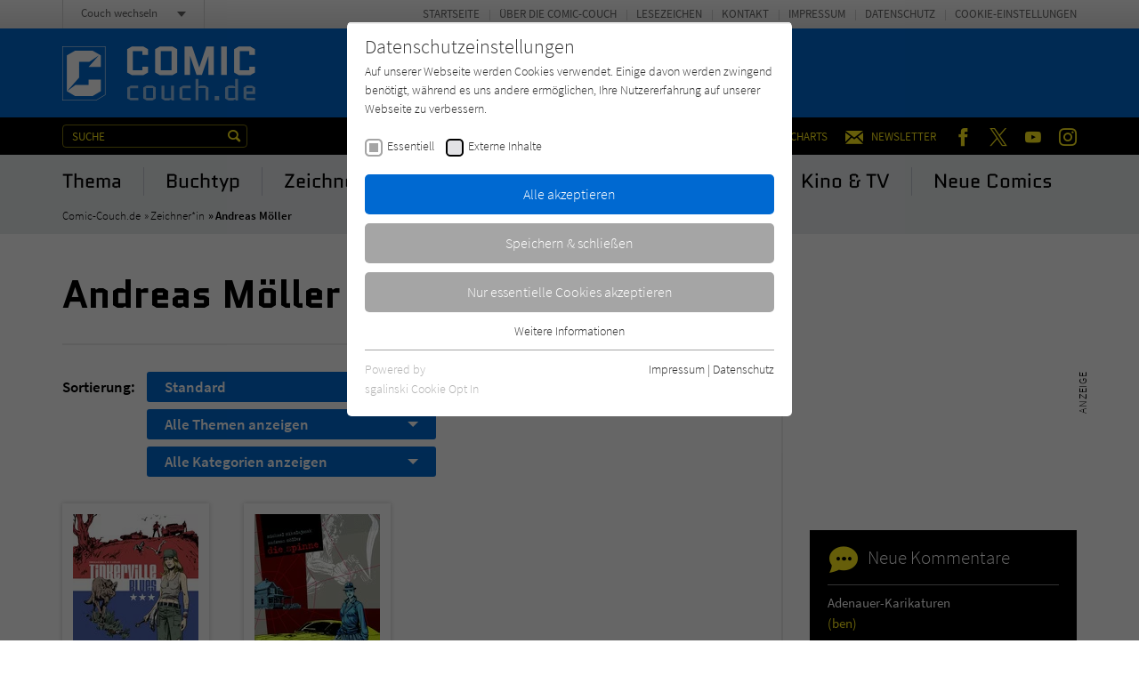

--- FILE ---
content_type: text/html; charset=utf-8
request_url: https://www.comic-couch.de/content/zentrale-inhaltsbausteine/comments.ajax?tx_news_pi1%5Baction%5D=list&tx_news_pi1%5Bcontroller%5D=News&tx_news_pi1%5BoverwriteDemand%5D%5Bcategories%5D=1668&cHash=fe7947c62bdec63815b72fa49bd38ec1
body_size: 607
content:


    
    <div>
        
            
        
            
        
            
        
            
        
            
        
            
        
            
                    <div id="c224">
                        


        
    

<div class="tx-pwcomment-pi1">
	
    
            <div class="aside-community__item">
        

    <div class="community-box community-box--comments">
        <div class="community-box__title">
            <h3><span class="icon icon--kommentar"></span> Neue Kommentare</h3>
        </div><!-- /.community-box__title -->
        <div class="community-box__text">
            <ul>
                
                    <li>
    
    <a title="Adenauer-Karikaturen" href="/titel/adenauer-karikaturen/">
        Adenauer-Karikaturen
    </a>
    <span>
        <a title="ben" href="/titel/adenauer-karikaturen/#comment702">
            (ben)
        </a>
    </span>
</li>

                
                    <li>
    
    <a title="Ariol 19: Wie die Nachtigallen" href="/titel/ariol-19-wie-die-nachtigallen/">
        Ariol 19: Wie die Nachtigallen
    </a>
    <span>
        <a title="tibi&amp;bina" href="/titel/ariol-19-wie-die-nachtigallen/#comment701">
            (tibi&amp;bina)
        </a>
    </span>
</li>

                
                    <li>
    
    <a title="West Fantasy - 2. Der Totengräber, die Elfin &amp; der Marshal" href="/titel/west-fantasy-2-der-totengraeber-die-elfin-der-marshal/">
        West Fantasy - 2. Der Totengräber, die Elfin &amp; der Marshal
    </a>
    <span>
        <a title="PMelittaM" href="/titel/west-fantasy-2-der-totengraeber-die-elfin-der-marshal/#comment700">
            (PMelittaM)
        </a>
    </span>
</li>

                
                    <li>
    
    <a title="Athena - 1. Auf der Götterschule des Olymp" href="/titel/athena-1-auf-der-goetterschule-des-olymp/">
        Athena - 1. Auf der Götterschule des Olymp
    </a>
    <span>
        <a title="André" href="/titel/athena-1-auf-der-goetterschule-des-olymp/#comment699">
            (André)
        </a>
    </span>
</li>

                
                    <li>
    
    <a title="Asterix 41: Asterix in Lusitanien" href="/titel/asterix-41-asterix-in-lusitanien/">
        Asterix 41: Asterix in Lusitanien
    </a>
    <span>
        <a title="Andreas Rüdig" href="/titel/asterix-41-asterix-in-lusitanien/#comment698">
            (Andreas Rüdig)
        </a>
    </span>
</li>

                
                    <li>
    
    <a title="Rampokan - Gesamtausgabe" href="/titel/rampokan-gesamtausgabe/">
        Rampokan - Gesamtausgabe
    </a>
    <span>
        <a title="Frieda Fridkovski" href="/titel/rampokan-gesamtausgabe/#comment697">
            (Frieda Fridkovski)
        </a>
    </span>
</li>

                
            </ul>
        </div><!-- /.community-box__text -->
    </div><!-- /.community-box -->

    
            </div><!-- /.aside-community__item -->
        

</div>


                    </div>
                
        
            
        
            
        
            
                    <div id="c4344">
                        


        
    

<div class="aside-community"><div class="aside-community__itemswrap"><div class="aside-community__item"><div class="community-box community-box--comments"><div class="community-box__title"><h3><span class="icon icon--forum"></span> Neu im Forum</h3></div><!-- /.community-box__title --><div class="community-box__text"><ul><li><a href="/forum/lieblingsfilm-und-lieblingsserie/">
                                    Lieblingsfilm und Lieblingsserie:
                                </a><span><a href="/forum/lieblingsfilm-und-lieblingsserie/#comment693">
                                        Ich kann Surrounded/Umzingelt mit Letitia Wright…
                                    </a></span></li><li><a href="/top/forum/das-perfekte-leseumfeld/">
                                    Das perfekte Leseumfeld:
                                </a><span><a href="/top/forum/das-perfekte-leseumfeld/#comment647">
                                        Das Herbstzeitlos zu ziehen, bedeutet, dass es…
                                    </a></span></li><li><a href="/top/forum/das-perfekte-leseumfeld/">
                                    Das perfekte Leseumfeld:
                                </a><span><a href="/top/forum/das-perfekte-leseumfeld/#comment566">
                                        Fröhliches Frühlingserwachen treibt mich vermehrt…
                                    </a></span></li><li><a href="/forum/superkraefte/">
                                    Superkräfte:
                                </a><span><a href="/forum/superkraefte/#comment558">
                                        Als Geistheiler betrachte ich die Frage nach der…
                                    </a></span></li><li><a href="/forum/lieblingsfilm-und-lieblingsserie/">
                                    Lieblingsfilm und Lieblingsserie:
                                </a><span><a href="/forum/lieblingsfilm-und-lieblingsserie/#comment456">
                                        Ich begebe mich immer wieder gerne an Bord der…
                                    </a></span></li><li><a href="/top/forum/das-perfekte-leseumfeld/">
                                    Das perfekte Leseumfeld:
                                </a><span><a href="/top/forum/das-perfekte-leseumfeld/#comment400">
                                        In der Winterzeit greife ich dann eher zu…
                                    </a></span></li></ul></div><!-- /.community-box__text --><div class="community-box__more"><p><a href="/forum/">
                    Zum Forum
                </a></p></div><!-- /.community-box__more --></div></div></div></div>


                    </div>
                
        
            
        
    </div>
